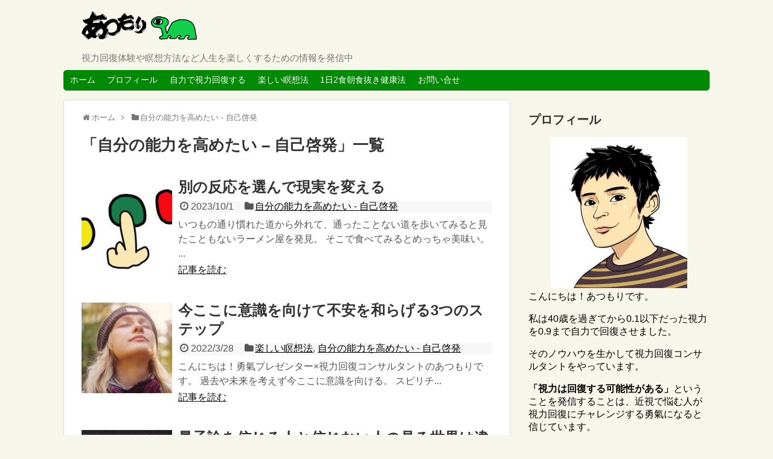

--- FILE ---
content_type: text/html; charset=UTF-8
request_url: https://atumori.biz/entry/category/%E8%87%AA%E5%88%86%E3%81%AE%E8%83%BD%E5%8A%9B%E3%82%92%E9%AB%98%E3%82%81%E3%81%9F%E3%81%84-%E8%87%AA%E5%B7%B1%E5%95%93%E7%99%BA/
body_size: 10921
content:
<!DOCTYPE html>
<html lang="ja">
<head>
<meta charset="UTF-8">
  <meta name="viewport" content="width=1280, maximum-scale=1, user-scalable=yes">
<link rel="alternate" type="application/rss+xml" title="ポジティブログ RSS Feed" href="https://atumori.biz/feed/" />
<link rel="pingback" href="https://atumori.biz/xmlrpc.php" />
<meta name="description" content="「自分の能力を高めたい &amp;#8211; 自己啓発」の記事一覧です。" />
<meta name="keywords" content="自分の能力を高めたい &#8211; 自己啓発" />
<!-- OGP -->
<meta property="og:type" content="website">
<meta property="og:description" content="「自分の能力を高めたい &amp;#8211; 自己啓発」の記事一覧です。">
<meta property="og:title" content="  自分の能力を高めたい &#8211; 自己啓発 | ポジティブログ">
<meta property="og:url" content="https://atumori.biz/entry/category/%e8%87%aa%e5%88%86%e3%81%ae%e8%83%bd%e5%8a%9b%e3%82%92%e9%ab%98%e3%82%81%e3%81%9f%e3%81%84-%e8%87%aa%e5%b7%b1%e5%95%93%e7%99%ba/">
<meta property="og:image" content="https://atumori.biz/wp-content/uploads/2017/12/あつもりタイトルヘッドのコピー-2.png">
<meta property="og:site_name" content="ポジティブログ">
<meta property="og:locale" content="ja_JP">
<!-- /OGP -->
<!-- Twitter Card -->
<meta name="twitter:card" content="summary">
<meta name="twitter:description" content="「自分の能力を高めたい &amp;#8211; 自己啓発」の記事一覧です。">
<meta name="twitter:title" content="  自分の能力を高めたい &#8211; 自己啓発 | ポジティブログ">
<meta name="twitter:url" content="https://atumori.biz/entry/category/%e8%87%aa%e5%88%86%e3%81%ae%e8%83%bd%e5%8a%9b%e3%82%92%e9%ab%98%e3%82%81%e3%81%9f%e3%81%84-%e8%87%aa%e5%b7%b1%e5%95%93%e7%99%ba/">
<meta name="twitter:image" content="https://atumori.biz/wp-content/uploads/2017/12/あつもりタイトルヘッドのコピー-2.png">
<meta name="twitter:domain" content="atumori.biz">
<!-- /Twitter Card -->


<!-- Google tag (gtag.js) -->
<script async src="https://www.googletagmanager.com/gtag/js?id=G-KFM173L61G"></script>
<script>
  window.dataLayer = window.dataLayer || [];
  function gtag(){dataLayer.push(arguments);}
  gtag('js', new Date());

  gtag('config', 'G-KFM173L61G');
</script><title>自分の能力を高めたい &#8211; 自己啓発  |  ポジティブログ</title>
<link rel='dns-prefetch' href='//s.w.org' />
<link rel="alternate" type="application/rss+xml" title="ポジティブログ &raquo; フィード" href="https://atumori.biz/feed/" />
<link rel="alternate" type="application/rss+xml" title="ポジティブログ &raquo; コメントフィード" href="https://atumori.biz/comments/feed/" />
<link rel="alternate" type="application/rss+xml" title="ポジティブログ &raquo; 自分の能力を高めたい - 自己啓発 カテゴリーのフィード" href="https://atumori.biz/entry/category/%e8%87%aa%e5%88%86%e3%81%ae%e8%83%bd%e5%8a%9b%e3%82%92%e9%ab%98%e3%82%81%e3%81%9f%e3%81%84-%e8%87%aa%e5%b7%b1%e5%95%93%e7%99%ba/feed/" />
		<script type="text/javascript">
			window._wpemojiSettings = {"baseUrl":"https:\/\/s.w.org\/images\/core\/emoji\/11\/72x72\/","ext":".png","svgUrl":"https:\/\/s.w.org\/images\/core\/emoji\/11\/svg\/","svgExt":".svg","source":{"concatemoji":"https:\/\/atumori.biz\/wp-includes\/js\/wp-emoji-release.min.js"}};
			!function(e,a,t){var n,r,o,i=a.createElement("canvas"),p=i.getContext&&i.getContext("2d");function s(e,t){var a=String.fromCharCode;p.clearRect(0,0,i.width,i.height),p.fillText(a.apply(this,e),0,0);e=i.toDataURL();return p.clearRect(0,0,i.width,i.height),p.fillText(a.apply(this,t),0,0),e===i.toDataURL()}function c(e){var t=a.createElement("script");t.src=e,t.defer=t.type="text/javascript",a.getElementsByTagName("head")[0].appendChild(t)}for(o=Array("flag","emoji"),t.supports={everything:!0,everythingExceptFlag:!0},r=0;r<o.length;r++)t.supports[o[r]]=function(e){if(!p||!p.fillText)return!1;switch(p.textBaseline="top",p.font="600 32px Arial",e){case"flag":return s([55356,56826,55356,56819],[55356,56826,8203,55356,56819])?!1:!s([55356,57332,56128,56423,56128,56418,56128,56421,56128,56430,56128,56423,56128,56447],[55356,57332,8203,56128,56423,8203,56128,56418,8203,56128,56421,8203,56128,56430,8203,56128,56423,8203,56128,56447]);case"emoji":return!s([55358,56760,9792,65039],[55358,56760,8203,9792,65039])}return!1}(o[r]),t.supports.everything=t.supports.everything&&t.supports[o[r]],"flag"!==o[r]&&(t.supports.everythingExceptFlag=t.supports.everythingExceptFlag&&t.supports[o[r]]);t.supports.everythingExceptFlag=t.supports.everythingExceptFlag&&!t.supports.flag,t.DOMReady=!1,t.readyCallback=function(){t.DOMReady=!0},t.supports.everything||(n=function(){t.readyCallback()},a.addEventListener?(a.addEventListener("DOMContentLoaded",n,!1),e.addEventListener("load",n,!1)):(e.attachEvent("onload",n),a.attachEvent("onreadystatechange",function(){"complete"===a.readyState&&t.readyCallback()})),(n=t.source||{}).concatemoji?c(n.concatemoji):n.wpemoji&&n.twemoji&&(c(n.twemoji),c(n.wpemoji)))}(window,document,window._wpemojiSettings);
		</script>
		<style type="text/css">
img.wp-smiley,
img.emoji {
	display: inline !important;
	border: none !important;
	box-shadow: none !important;
	height: 1em !important;
	width: 1em !important;
	margin: 0 .07em !important;
	vertical-align: -0.1em !important;
	background: none !important;
	padding: 0 !important;
}
</style>
<link rel='stylesheet' id='simplicity-style-css'  href='https://atumori.biz/wp-content/themes/simplicity2/style.css' type='text/css' media='all' />
<link rel='stylesheet' id='responsive-style-css'  href='https://atumori.biz/wp-content/themes/simplicity2/css/responsive-pc.css' type='text/css' media='all' />
<link rel='stylesheet' id='skin-style-css'  href='https://atumori.biz/wp-content/themes/simplicity2/skins/shinku-kinari/style.css' type='text/css' media='all' />
<link rel='stylesheet' id='font-awesome-style-css'  href='https://atumori.biz/wp-content/themes/simplicity2/webfonts/css/font-awesome.min.css' type='text/css' media='all' />
<link rel='stylesheet' id='icomoon-style-css'  href='https://atumori.biz/wp-content/themes/simplicity2/webfonts/icomoon/style.css' type='text/css' media='all' />
<link rel='stylesheet' id='extension-style-css'  href='https://atumori.biz/wp-content/themes/simplicity2/css/extension.css' type='text/css' media='all' />
<style id='extension-style-inline-css' type='text/css'>
#site-title a{color:#008902}#navi ul,#navi ul.sub-menu,#navi ul.children{background-color:#008902;border-color:#008902}#navi ul li a:hover{background-color:#d93}#mobile-menu a{background-color:#008902}#footer{background-color:#008902} .blog-card-thumbnail-right .blog-card-thumbnail{float:right}.blog-card-thumbnail-right .blog-card-content{margin-left:0;margin-right:110px}.blog-card-thumbnail-right img.blog-card-thumb-image{margin-left:10px;margin-right:0}#sidebar .blog-card-thumbnail-right .blog-card-content{margin-left:0;margin-right:90px}@media screen and (max-width:560px){.blog-card-thumbnail-right .blog-card-content{margin-right:90px}.blog-card-thumbnail-right .blog-card-title{margin-left:0}.blog-card-thumbnail-right img.blog-card-thumb-image{margin-left:5px;margin-right:0}}@media screen and (max-width:639px){.article br{display:block}}
</style>
<link rel='stylesheet' id='child-style-css'  href='https://atumori.biz/wp-content/themes/simplicity2-child/style.css' type='text/css' media='all' />
<link rel='stylesheet' id='print-style-css'  href='https://atumori.biz/wp-content/themes/simplicity2/css/print.css' type='text/css' media='print' />
<link rel='stylesheet' id='contact-form-7-css'  href='https://atumori.biz/wp-content/plugins/contact-form-7/includes/css/styles.css' type='text/css' media='all' />
<link rel='stylesheet' id='toc-screen-css'  href='https://atumori.biz/wp-content/plugins/table-of-contents-plus/screen.min.css' type='text/css' media='all' />
<link rel='stylesheet' id='yyi_rinker_stylesheet-css'  href='https://atumori.biz/wp-content/plugins/yyi-rinker/css/style.css?v=1.0.3' type='text/css' media='all' />
<script type='text/javascript' src='https://atumori.biz/wp-includes/js/jquery/jquery.js'></script>
<script type='text/javascript' src='https://atumori.biz/wp-includes/js/jquery/jquery-migrate.min.js'></script>
<script type='text/javascript' src='https://atumori.biz/wp-content/plugins/yyi-rinker/js/event-tracking.js?v=1.0.3'></script>
<link rel="next" href="https://atumori.biz/entry/category/%E8%87%AA%E5%88%86%E3%81%AE%E8%83%BD%E5%8A%9B%E3%82%92%E9%AB%98%E3%82%81%E3%81%9F%E3%81%84-%E8%87%AA%E5%B7%B1%E5%95%93%E7%99%BA/page/2/" />
		<style type="text/css">.recentcomments a{display:inline !important;padding:0 !important;margin:0 !important;}</style>
		</head>
  <body class="archive category category-3" itemscope itemtype="http://schema.org/WebPage">
    <div id="container">

      <!-- header -->
      <header itemscope itemtype="http://schema.org/WPHeader">
        <div id="header" class="clearfix">
          <div id="header-in">

                        <div id="h-top">
              <!-- モバイルメニュー表示用のボタン -->
<div id="mobile-menu">
  <a id="mobile-menu-toggle" href="#"><span class="fa fa-bars fa-2x"></span></a>
</div>

              <div class="alignleft top-title-catchphrase">
                <!-- サイトのタイトル -->
<p id="site-title" itemscope itemtype="http://schema.org/Organization">
  <a href="https://atumori.biz/"><img src="https://atumori.biz/wp-content/uploads/2017/12/あつもりタイトルヘッドのコピー-2.png" alt="ポジティブログ" class="site-title-img" /></a></p>
<!-- サイトの概要 -->
<p id="site-description">
  視力回復体験や瞑想方法など人生を楽しくするための情報を発信中</p>
              </div>

              <div class="alignright top-sns-follows">
                                <!-- SNSページ -->
<div class="sns-pages">
<ul class="snsp">
  </ul>
</div>
                              </div>

            </div><!-- /#h-top -->
          </div><!-- /#header-in -->
        </div><!-- /#header -->
      </header>

      <!-- Navigation -->
<nav itemscope itemtype="http://schema.org/SiteNavigationElement">
  <div id="navi">
      	<div id="navi-in">
      <div class="menu-%e3%81%93%e3%81%ae%e3%83%96%e3%83%ad%e3%82%b0%e3%81%ab%e3%81%a4%e3%81%84%e3%81%a6-container"><ul id="menu-%e3%81%93%e3%81%ae%e3%83%96%e3%83%ad%e3%82%b0%e3%81%ab%e3%81%a4%e3%81%84%e3%81%a6" class="menu"><li id="menu-item-267" class="menu-item menu-item-type-custom menu-item-object-custom menu-item-home menu-item-267"><a href="https://atumori.biz/">ホーム</a></li>
<li id="menu-item-1275" class="menu-item menu-item-type-post_type menu-item-object-page menu-item-1275"><a href="https://atumori.biz/about-blog">プロフィール</a></li>
<li id="menu-item-268" class="menu-item menu-item-type-taxonomy menu-item-object-category menu-item-268"><a href="https://atumori.biz/entry/category/%e8%a6%96%e5%8a%9b%e5%9b%9e%e5%be%a9/">自力で視力回復する</a></li>
<li id="menu-item-5666" class="menu-item menu-item-type-taxonomy menu-item-object-category menu-item-5666"><a href="https://atumori.biz/entry/category/%e6%a5%bd%e3%81%97%e3%81%84%e7%9e%91%e6%83%b3%e6%b3%95/">楽しい瞑想法</a></li>
<li id="menu-item-269" class="menu-item menu-item-type-taxonomy menu-item-object-category menu-item-269"><a href="https://atumori.biz/entry/category/1%e6%97%a52%e9%a3%9f%e6%9c%9d%e9%a3%9f%e6%8a%9c%e3%81%8d%e5%81%a5%e5%ba%b7%e6%b3%95/">1日2食朝食抜き健康法</a></li>
<li id="menu-item-1272" class="menu-item menu-item-type-post_type menu-item-object-page menu-item-1272"><a href="https://atumori.biz/contact">お問い合せ</a></li>
</ul></div>    </div><!-- /#navi-in -->
  </div><!-- /#navi -->
</nav>
<!-- /Navigation -->
      <!-- 本体部分 -->
      <div id="body">
        <div id="body-in" class="cf">

          
          <!-- main -->
          <main itemscope itemprop="mainContentOfPage">
            <div id="main" itemscope itemtype="http://schema.org/Blog">
<div id="breadcrumb" class="breadcrumb-category"><div itemtype="http://data-vocabulary.org/Breadcrumb" itemscope="" class="breadcrumb-home"><span class="fa fa-home fa-fw"></span><a href="https://atumori.biz" itemprop="url"><span itemprop="title">ホーム</span></a><span class="sp"><span class="fa fa-angle-right"></span></span></div><div itemtype="http://data-vocabulary.org/Breadcrumb" itemscope=""><span class="fa fa-folder fa-fw"></span><a href="https://atumori.biz/entry/category/%e8%87%aa%e5%88%86%e3%81%ae%e8%83%bd%e5%8a%9b%e3%82%92%e9%ab%98%e3%82%81%e3%81%9f%e3%81%84-%e8%87%aa%e5%b7%b1%e5%95%93%e7%99%ba/" itemprop="url"><span itemprop="title">自分の能力を高めたい - 自己啓発</span></a></div></div><!-- /#breadcrumb -->
  <h1 id="archive-title"><span class="archive-title-pb">「</span><span class="archive-title-text">自分の能力を高めたい &#8211; 自己啓発</span><span class="archive-title-pa">」</span><span class="archive-title-list-text">一覧</span></h1>






<div id="list">
<!-- 記事一覧 -->
<article id="post-5588" class="entry cf entry-card post-5588 post type-post status-publish format-standard has-post-thumbnail category-3">
  <figure class="entry-thumb">
                  <a href="https://atumori.biz/betunoramen" class="entry-image entry-image-link" title="別の反応を選んで現実を変える"><img width="150" height="150" src="https://atumori.biz/wp-content/uploads/2023/10/ssss-150x150.jpg" class="entry-thumnail wp-post-image" alt="" srcset="https://atumori.biz/wp-content/uploads/2023/10/ssss-150x150.jpg 150w, https://atumori.biz/wp-content/uploads/2023/10/ssss-300x300.jpg 300w, https://atumori.biz/wp-content/uploads/2023/10/ssss-100x100.jpg 100w, https://atumori.biz/wp-content/uploads/2023/10/ssss-320x320.jpg 320w, https://atumori.biz/wp-content/uploads/2023/10/ssss.jpg 600w" sizes="(max-width: 150px) 100vw, 150px" /></a>
            </figure><!-- /.entry-thumb -->

  <div class="entry-card-content">
  <header>
    <h2><a href="https://atumori.biz/betunoramen" class="entry-title entry-title-link" title="別の反応を選んで現実を変える">別の反応を選んで現実を変える</a></h2>
    <p class="post-meta">
            <span class="post-date"><span class="fa fa-clock-o fa-fw"></span><span class="published">2023/10/1</span></span>
      
      <span class="category"><span class="fa fa-folder fa-fw"></span><a href="https://atumori.biz/entry/category/%e8%87%aa%e5%88%86%e3%81%ae%e8%83%bd%e5%8a%9b%e3%82%92%e9%ab%98%e3%82%81%e3%81%9f%e3%81%84-%e8%87%aa%e5%b7%b1%e5%95%93%e7%99%ba/" rel="category tag">自分の能力を高めたい - 自己啓発</a></span>

      
      
    </p><!-- /.post-meta -->
      </header>
  <p class="entry-snippet">いつもの通り慣れた道から外れて、通ったことない道を歩いてみると見たこともないラーメン屋を発見。

そこで食べてみるとめっちゃ美味い。
...</p>

    <footer>
    <p class="entry-read"><a href="https://atumori.biz/betunoramen" class="entry-read-link">記事を読む</a></p>
  </footer>
  
</div><!-- /.entry-card-content -->
</article><article id="post-4972" class="entry cf entry-card post-4972 post type-post status-publish format-standard has-post-thumbnail category-34 category-3">
  <figure class="entry-thumb">
                  <a href="https://atumori.biz/imakoko" class="entry-image entry-image-link" title="今ここに意識を向けて不安を和らげる3つのステップ"><img width="150" height="150" src="https://atumori.biz/wp-content/uploads/2022/03/woman-gd2db6483a_1280-150x150.jpg" class="entry-thumnail wp-post-image" alt="" srcset="https://atumori.biz/wp-content/uploads/2022/03/woman-gd2db6483a_1280-150x150.jpg 150w, https://atumori.biz/wp-content/uploads/2022/03/woman-gd2db6483a_1280-100x100.jpg 100w" sizes="(max-width: 150px) 100vw, 150px" /></a>
            </figure><!-- /.entry-thumb -->

  <div class="entry-card-content">
  <header>
    <h2><a href="https://atumori.biz/imakoko" class="entry-title entry-title-link" title="今ここに意識を向けて不安を和らげる3つのステップ">今ここに意識を向けて不安を和らげる3つのステップ</a></h2>
    <p class="post-meta">
            <span class="post-date"><span class="fa fa-clock-o fa-fw"></span><span class="published">2022/3/28</span></span>
      
      <span class="category"><span class="fa fa-folder fa-fw"></span><a href="https://atumori.biz/entry/category/%e6%a5%bd%e3%81%97%e3%81%84%e7%9e%91%e6%83%b3%e6%b3%95/" rel="category tag">楽しい瞑想法</a><span class="category-separator">, </span><a href="https://atumori.biz/entry/category/%e8%87%aa%e5%88%86%e3%81%ae%e8%83%bd%e5%8a%9b%e3%82%92%e9%ab%98%e3%82%81%e3%81%9f%e3%81%84-%e8%87%aa%e5%b7%b1%e5%95%93%e7%99%ba/" rel="category tag">自分の能力を高めたい - 自己啓発</a></span>

      
      
    </p><!-- /.post-meta -->
      </header>
  <p class="entry-snippet">

こんにちは！勇氣プレゼンター×視力回復コンサルタントのあつもりです。

過去や未来を考えず今ここに意識を向ける。

スピリチ...</p>

    <footer>
    <p class="entry-read"><a href="https://atumori.biz/imakoko" class="entry-read-link">記事を読む</a></p>
  </footer>
  
</div><!-- /.entry-card-content -->
</article><article id="post-3298" class="entry cf entry-card post-3298 post type-post status-publish format-standard has-post-thumbnail category-3">
  <figure class="entry-thumb">
                  <a href="https://atumori.biz/ryousironnmouten" class="entry-image entry-image-link" title="量子論を信じる人と信じない人の見る世界は違う"><img width="150" height="150" src="https://atumori.biz/wp-content/uploads/2021/01/milky-way-4006343_1280-150x150.jpg" class="entry-thumnail wp-post-image" alt="" srcset="https://atumori.biz/wp-content/uploads/2021/01/milky-way-4006343_1280-150x150.jpg 150w, https://atumori.biz/wp-content/uploads/2021/01/milky-way-4006343_1280-100x100.jpg 100w" sizes="(max-width: 150px) 100vw, 150px" /></a>
            </figure><!-- /.entry-thumb -->

  <div class="entry-card-content">
  <header>
    <h2><a href="https://atumori.biz/ryousironnmouten" class="entry-title entry-title-link" title="量子論を信じる人と信じない人の見る世界は違う">量子論を信じる人と信じない人の見る世界は違う</a></h2>
    <p class="post-meta">
            <span class="post-date"><span class="fa fa-clock-o fa-fw"></span><span class="published">2021/1/9</span></span>
      
      <span class="category"><span class="fa fa-folder fa-fw"></span><a href="https://atumori.biz/entry/category/%e8%87%aa%e5%88%86%e3%81%ae%e8%83%bd%e5%8a%9b%e3%82%92%e9%ab%98%e3%82%81%e3%81%9f%e3%81%84-%e8%87%aa%e5%b7%b1%e5%95%93%e7%99%ba/" rel="category tag">自分の能力を高めたい - 自己啓発</a></span>

      
      
    </p><!-- /.post-meta -->
      </header>
  <p class="entry-snippet">

こんにちは！あつもりです。

「人それぞれ見えている世界が違う」

なぜなら、個人の意識が現実を作っているから。

不安...</p>

    <footer>
    <p class="entry-read"><a href="https://atumori.biz/ryousironnmouten" class="entry-read-link">記事を読む</a></p>
  </footer>
  
</div><!-- /.entry-card-content -->
</article><article id="post-2756" class="entry cf entry-card post-2756 post type-post status-publish format-standard has-post-thumbnail category-3">
  <figure class="entry-thumb">
                  <a href="https://atumori.biz/charenge" class="entry-image entry-image-link" title="チャレンジしたいけど行動できない人に向けたすぐにできる簡単な方法"><img width="150" height="150" src="https://atumori.biz/wp-content/uploads/2020/07/weights-652486_1280-150x150.jpg" class="entry-thumnail wp-post-image" alt="" srcset="https://atumori.biz/wp-content/uploads/2020/07/weights-652486_1280-150x150.jpg 150w, https://atumori.biz/wp-content/uploads/2020/07/weights-652486_1280-100x100.jpg 100w" sizes="(max-width: 150px) 100vw, 150px" /></a>
            </figure><!-- /.entry-thumb -->

  <div class="entry-card-content">
  <header>
    <h2><a href="https://atumori.biz/charenge" class="entry-title entry-title-link" title="チャレンジしたいけど行動できない人に向けたすぐにできる簡単な方法">チャレンジしたいけど行動できない人に向けたすぐにできる簡単な方法</a></h2>
    <p class="post-meta">
            <span class="post-date"><span class="fa fa-clock-o fa-fw"></span><span class="published">2020/7/7</span></span>
      
      <span class="category"><span class="fa fa-folder fa-fw"></span><a href="https://atumori.biz/entry/category/%e8%87%aa%e5%88%86%e3%81%ae%e8%83%bd%e5%8a%9b%e3%82%92%e9%ab%98%e3%82%81%e3%81%9f%e3%81%84-%e8%87%aa%e5%b7%b1%e5%95%93%e7%99%ba/" rel="category tag">自分の能力を高めたい - 自己啓発</a></span>

      
      
    </p><!-- /.post-meta -->
      </header>
  <p class="entry-snippet">

いつもお読みいただきありがとうございます！
健康コンサルタント×YouTube講演家のあつもり(→プロフィール)です。

チャ...</p>

    <footer>
    <p class="entry-read"><a href="https://atumori.biz/charenge" class="entry-read-link">記事を読む</a></p>
  </footer>
  
</div><!-- /.entry-card-content -->
</article><article id="post-2610" class="entry cf entry-card post-2610 post type-post status-publish format-standard has-post-thumbnail category-3">
  <figure class="entry-thumb">
                  <a href="https://atumori.biz/meisou-kotu" class="entry-image entry-image-link" title="瞑想で雑念に惑わられず無心になるための3つの方法"><img width="150" height="150" src="https://atumori.biz/wp-content/uploads/2020/03/meditation-1287207_1280-150x150.jpg" class="entry-thumnail wp-post-image" alt="" srcset="https://atumori.biz/wp-content/uploads/2020/03/meditation-1287207_1280-150x150.jpg 150w, https://atumori.biz/wp-content/uploads/2020/03/meditation-1287207_1280-100x100.jpg 100w" sizes="(max-width: 150px) 100vw, 150px" /></a>
            </figure><!-- /.entry-thumb -->

  <div class="entry-card-content">
  <header>
    <h2><a href="https://atumori.biz/meisou-kotu" class="entry-title entry-title-link" title="瞑想で雑念に惑わられず無心になるための3つの方法">瞑想で雑念に惑わられず無心になるための3つの方法</a></h2>
    <p class="post-meta">
            <span class="post-date"><span class="fa fa-clock-o fa-fw"></span><span class="published">2020/3/7</span></span>
      
      <span class="category"><span class="fa fa-folder fa-fw"></span><a href="https://atumori.biz/entry/category/%e8%87%aa%e5%88%86%e3%81%ae%e8%83%bd%e5%8a%9b%e3%82%92%e9%ab%98%e3%82%81%e3%81%9f%e3%81%84-%e8%87%aa%e5%b7%b1%e5%95%93%e7%99%ba/" rel="category tag">自分の能力を高めたい - 自己啓発</a></span>

      
      
    </p><!-- /.post-meta -->
      </header>
  <p class="entry-snippet">瞑想を始めたけれど、どうやっても無心になれない。雑念ばかりが浮かんできて疲れてしまう。自分には瞑想はできないんじゃないか。そんな悩みをもっているかたが多いです。そこで僕の経験を活かして、瞑想で雑念に捉われずに無心になるための3つの方法をお伝えしていきます。</p>

    <footer>
    <p class="entry-read"><a href="https://atumori.biz/meisou-kotu" class="entry-read-link">記事を読む</a></p>
  </footer>
  
</div><!-- /.entry-card-content -->
</article><article id="post-2582" class="entry cf entry-card post-2582 post type-post status-publish format-standard has-post-thumbnail category-3">
  <figure class="entry-thumb">
                  <a href="https://atumori.biz/man-with-a-misson" class="entry-image entry-image-link" title="MAN WITH A MISSION THE MOVIE TRACE the HISTORYの感想 (なぜマンウィズは成功できたのか？)"><img width="150" height="150" src="https://atumori.biz/wp-content/uploads/2020/02/wolf-547203_1280-150x150.jpg" class="entry-thumnail wp-post-image" alt="" srcset="https://atumori.biz/wp-content/uploads/2020/02/wolf-547203_1280-150x150.jpg 150w, https://atumori.biz/wp-content/uploads/2020/02/wolf-547203_1280-100x100.jpg 100w" sizes="(max-width: 150px) 100vw, 150px" /></a>
            </figure><!-- /.entry-thumb -->

  <div class="entry-card-content">
  <header>
    <h2><a href="https://atumori.biz/man-with-a-misson" class="entry-title entry-title-link" title="MAN WITH A MISSION THE MOVIE TRACE the HISTORYの感想 (なぜマンウィズは成功できたのか？)">MAN WITH A MISSION THE MOVIE TRACE the HISTORYの感想 (なぜマンウィズは成功できたのか？)</a></h2>
    <p class="post-meta">
            <span class="post-date"><span class="fa fa-clock-o fa-fw"></span><span class="published">2020/2/20</span></span>
      
      <span class="category"><span class="fa fa-folder fa-fw"></span><a href="https://atumori.biz/entry/category/%e8%87%aa%e5%88%86%e3%81%ae%e8%83%bd%e5%8a%9b%e3%82%92%e9%ab%98%e3%82%81%e3%81%9f%e3%81%84-%e8%87%aa%e5%b7%b1%e5%95%93%e7%99%ba/" rel="category tag">自分の能力を高めたい - 自己啓発</a></span>

      
      
    </p><!-- /.post-meta -->
      </header>
  <p class="entry-snippet">この映画を見て、目標や夢は、子供のようにワクワクした氣持ちを持ち続けていれば、きっと叶うんだな、と思いました。そして人と人とのつながりや、人の心の温かさを大切にすれば、ワクワクや幸せは広がっていく。</p>

    <footer>
    <p class="entry-read"><a href="https://atumori.biz/man-with-a-misson" class="entry-read-link">記事を読む</a></p>
  </footer>
  
</div><!-- /.entry-card-content -->
</article><article id="post-2522" class="entry cf entry-card post-2522 post type-post status-publish format-standard has-post-thumbnail category-3">
  <figure class="entry-thumb">
                  <a href="https://atumori.biz/hatunetu" class="entry-image entry-image-link" title="風邪やインフルエンザの時の発熱は体に悪くない。発熱は体をデトックスできる最高の薬"><img width="150" height="150" src="https://atumori.biz/wp-content/uploads/2019/12/disease-4392127_1280-150x150.jpg" class="entry-thumnail wp-post-image" alt="" srcset="https://atumori.biz/wp-content/uploads/2019/12/disease-4392127_1280-150x150.jpg 150w, https://atumori.biz/wp-content/uploads/2019/12/disease-4392127_1280-100x100.jpg 100w" sizes="(max-width: 150px) 100vw, 150px" /></a>
            </figure><!-- /.entry-thumb -->

  <div class="entry-card-content">
  <header>
    <h2><a href="https://atumori.biz/hatunetu" class="entry-title entry-title-link" title="風邪やインフルエンザの時の発熱は体に悪くない。発熱は体をデトックスできる最高の薬">風邪やインフルエンザの時の発熱は体に悪くない。発熱は体をデトックスできる最高の薬</a></h2>
    <p class="post-meta">
            <span class="post-date"><span class="fa fa-clock-o fa-fw"></span><span class="published">2019/12/26</span></span>
      
      <span class="category"><span class="fa fa-folder fa-fw"></span><a href="https://atumori.biz/entry/category/%e8%87%aa%e5%88%86%e3%81%ae%e8%83%bd%e5%8a%9b%e3%82%92%e9%ab%98%e3%82%81%e3%81%9f%e3%81%84-%e8%87%aa%e5%b7%b1%e5%95%93%e7%99%ba/" rel="category tag">自分の能力を高めたい - 自己啓発</a></span>

      
      
    </p><!-- /.post-meta -->
      </header>
  <p class="entry-snippet">

いつもありがとうございます！

健康コンサルタント×ブロガーのあつもり(→プロフィール)です。

風邪やインフルエンザにかか...</p>

    <footer>
    <p class="entry-read"><a href="https://atumori.biz/hatunetu" class="entry-read-link">記事を読む</a></p>
  </footer>
  
</div><!-- /.entry-card-content -->
</article><article id="post-2487" class="entry cf entry-card post-2487 post type-post status-publish format-standard has-post-thumbnail category-3">
  <figure class="entry-thumb">
                  <a href="https://atumori.biz/fuhei-fuman" class="entry-image entry-image-link" title="知らないと損する驚愕の事実！不平不満や他人の悪口は自分自身を傷つけている"><img width="150" height="150" src="https://atumori.biz/wp-content/uploads/2019/11/person-252881_1280-150x150.jpg" class="entry-thumnail wp-post-image" alt="" srcset="https://atumori.biz/wp-content/uploads/2019/11/person-252881_1280-150x150.jpg 150w, https://atumori.biz/wp-content/uploads/2019/11/person-252881_1280-100x100.jpg 100w" sizes="(max-width: 150px) 100vw, 150px" /></a>
            </figure><!-- /.entry-thumb -->

  <div class="entry-card-content">
  <header>
    <h2><a href="https://atumori.biz/fuhei-fuman" class="entry-title entry-title-link" title="知らないと損する驚愕の事実！不平不満や他人の悪口は自分自身を傷つけている">知らないと損する驚愕の事実！不平不満や他人の悪口は自分自身を傷つけている</a></h2>
    <p class="post-meta">
            <span class="post-date"><span class="fa fa-clock-o fa-fw"></span><span class="published">2019/11/25</span></span>
      
      <span class="category"><span class="fa fa-folder fa-fw"></span><a href="https://atumori.biz/entry/category/%e8%87%aa%e5%88%86%e3%81%ae%e8%83%bd%e5%8a%9b%e3%82%92%e9%ab%98%e3%82%81%e3%81%9f%e3%81%84-%e8%87%aa%e5%b7%b1%e5%95%93%e7%99%ba/" rel="category tag">自分の能力を高めたい - 自己啓発</a></span>

      
      
    </p><!-- /.post-meta -->
      </header>
  <p class="entry-snippet">生きていると楽しこともあるし、嫌なこともあります。世の中上手くいかないと思う事もあるでしょう。嫌なことが続けば愚痴の一つでも言いたくなります。ただその愚痴が習慣になってしまい、たいして嫌なことでもないのに言ってしまう。そういう人は気を付けたほうがよいです。なぜなら不平不満や他人の悪口は自分自身を傷づけていることになるからです。</p>

    <footer>
    <p class="entry-read"><a href="https://atumori.biz/fuhei-fuman" class="entry-read-link">記事を読む</a></p>
  </footer>
  
</div><!-- /.entry-card-content -->
</article><article id="post-2468" class="entry cf entry-card post-2468 post type-post status-publish format-standard has-post-thumbnail category-3">
  <figure class="entry-thumb">
                  <a href="https://atumori.biz/inu-kau" class="entry-image entry-image-link" title="犬嫌いの家族から反対された時に犬を飼うための3つのステップ"><img width="150" height="150" src="https://atumori.biz/wp-content/uploads/2019/10/adorable-3344414_960_720-150x150.jpg" class="entry-thumnail wp-post-image" alt="" srcset="https://atumori.biz/wp-content/uploads/2019/10/adorable-3344414_960_720-150x150.jpg 150w, https://atumori.biz/wp-content/uploads/2019/10/adorable-3344414_960_720-100x100.jpg 100w" sizes="(max-width: 150px) 100vw, 150px" /></a>
            </figure><!-- /.entry-thumb -->

  <div class="entry-card-content">
  <header>
    <h2><a href="https://atumori.biz/inu-kau" class="entry-title entry-title-link" title="犬嫌いの家族から反対された時に犬を飼うための3つのステップ">犬嫌いの家族から反対された時に犬を飼うための3つのステップ</a></h2>
    <p class="post-meta">
            <span class="post-date"><span class="fa fa-clock-o fa-fw"></span><span class="published">2019/10/18</span></span>
      
      <span class="category"><span class="fa fa-folder fa-fw"></span><a href="https://atumori.biz/entry/category/%e8%87%aa%e5%88%86%e3%81%ae%e8%83%bd%e5%8a%9b%e3%82%92%e9%ab%98%e3%82%81%e3%81%9f%e3%81%84-%e8%87%aa%e5%b7%b1%e5%95%93%e7%99%ba/" rel="category tag">自分の能力を高めたい - 自己啓発</a></span>

      
      
    </p><!-- /.post-meta -->
      </header>
  <p class="entry-snippet">

いつもありがとうございます！健康コンサルタント×ブロガーのあつもり(→プロフィール)です。

犬を飼いたいと思ったけれど、犬が嫌...</p>

    <footer>
    <p class="entry-read"><a href="https://atumori.biz/inu-kau" class="entry-read-link">記事を読む</a></p>
  </footer>
  
</div><!-- /.entry-card-content -->
</article><article id="post-2454" class="entry cf entry-card post-2454 post type-post status-publish format-standard has-post-thumbnail category-3">
  <figure class="entry-thumb">
                  <a href="https://atumori.biz/genki-kotoba" class="entry-image entry-image-link" title="心が前向きになって元気が出る言葉【TwitterとYoutubeで発信してます】"><img width="150" height="150" src="https://atumori.biz/wp-content/uploads/2019/10/twitter-150x150.jpg" class="entry-thumnail wp-post-image" alt="" srcset="https://atumori.biz/wp-content/uploads/2019/10/twitter-150x150.jpg 150w, https://atumori.biz/wp-content/uploads/2019/10/twitter-100x100.jpg 100w" sizes="(max-width: 150px) 100vw, 150px" /></a>
            </figure><!-- /.entry-thumb -->

  <div class="entry-card-content">
  <header>
    <h2><a href="https://atumori.biz/genki-kotoba" class="entry-title entry-title-link" title="心が前向きになって元気が出る言葉【TwitterとYoutubeで発信してます】">心が前向きになって元気が出る言葉【TwitterとYoutubeで発信してます】</a></h2>
    <p class="post-meta">
            <span class="post-date"><span class="fa fa-clock-o fa-fw"></span><span class="published">2019/10/9</span></span>
      
      <span class="category"><span class="fa fa-folder fa-fw"></span><a href="https://atumori.biz/entry/category/%e8%87%aa%e5%88%86%e3%81%ae%e8%83%bd%e5%8a%9b%e3%82%92%e9%ab%98%e3%82%81%e3%81%9f%e3%81%84-%e8%87%aa%e5%b7%b1%e5%95%93%e7%99%ba/" rel="category tag">自分の能力を高めたい - 自己啓発</a></span>

      
      
    </p><!-- /.post-meta -->
      </header>
  <p class="entry-snippet">こんにちは！健康コンサルタント×ブロガーのあつもり(→プロフィール)です。

人は感情の生き物です。元氣な時もあれば、そうでないときもあ...</p>

    <footer>
    <p class="entry-read"><a href="https://atumori.biz/genki-kotoba" class="entry-read-link">記事を読む</a></p>
  </footer>
  
</div><!-- /.entry-card-content -->
</article>  <div class="clear"></div>
</div><!-- /#list -->

  <!-- 文章下広告 -->
                  

<ul class="pagination" role="menubar" aria-label="Pagination"><li class="first"><a href="https://atumori.biz/entry/category/%E8%87%AA%E5%88%86%E3%81%AE%E8%83%BD%E5%8A%9B%E3%82%92%E9%AB%98%E3%82%81%E3%81%9F%E3%81%84-%E8%87%AA%E5%B7%B1%E5%95%93%E7%99%BA/"><span>First</span></a></li><li class="previous"><a href="https://atumori.biz/entry/category/%E8%87%AA%E5%88%86%E3%81%AE%E8%83%BD%E5%8A%9B%E3%82%92%E9%AB%98%E3%82%81%E3%81%9F%E3%81%84-%E8%87%AA%E5%B7%B1%E5%95%93%E7%99%BA/"><span>Previous</span></a></li><li class="current"><a>1</a></li><li><a href="https://atumori.biz/entry/category/%E8%87%AA%E5%88%86%E3%81%AE%E8%83%BD%E5%8A%9B%E3%82%92%E9%AB%98%E3%82%81%E3%81%9F%E3%81%84-%E8%87%AA%E5%B7%B1%E5%95%93%E7%99%BA/page/2/" class="inactive" >2</a></li><li><a href="https://atumori.biz/entry/category/%E8%87%AA%E5%88%86%E3%81%AE%E8%83%BD%E5%8A%9B%E3%82%92%E9%AB%98%E3%82%81%E3%81%9F%E3%81%84-%E8%87%AA%E5%B7%B1%E5%95%93%E7%99%BA/page/3/" class="inactive" >3</a></li><li><a href="https://atumori.biz/entry/category/%E8%87%AA%E5%88%86%E3%81%AE%E8%83%BD%E5%8A%9B%E3%82%92%E9%AB%98%E3%82%81%E3%81%9F%E3%81%84-%E8%87%AA%E5%B7%B1%E5%95%93%E7%99%BA/page/4/" class="inactive" >4</a></li><li class="next"><a href="https://atumori.biz/entry/category/%E8%87%AA%E5%88%86%E3%81%AE%E8%83%BD%E5%8A%9B%E3%82%92%E9%AB%98%E3%82%81%E3%81%9F%E3%81%84-%E8%87%AA%E5%B7%B1%E5%95%93%E7%99%BA/page/2/"><span>Next</span></a></li><li class="last"><a href="https://atumori.biz/entry/category/%E8%87%AA%E5%88%86%E3%81%AE%E8%83%BD%E5%8A%9B%E3%82%92%E9%AB%98%E3%82%81%E3%81%9F%E3%81%84-%E8%87%AA%E5%B7%B1%E5%95%93%E7%99%BA/page/4/"><span>Last</span></a></li></ul>
            </div><!-- /#main -->
          </main>
        <!-- sidebar -->
<div id="sidebar" role="complementary">
    
  <div id="sidebar-widget">
  <!-- ウイジェット -->
  <aside id="text-2" class="widget widget_text"><h3 class="widget_title sidebar_widget_title">プロフィール</h3>			<div class="textwidget"><p><center></center><center><img class="alignnone wp-image-5640 size-full" src="https://atumori.biz/wp-content/uploads/2024/03/cellica.jpg" alt="" width="226" height="250" /></center>こんにちは！あつもりです。</p>
<p>私は40歳を過ぎてから0.1以下だった視力を0.9まで自力で回復させました。</p>
<p>そのノウハウを生かして視力回復コンサルタントをやっています。</p>
<p><strong>「視力は回復する可能性がある」</strong>ということを発信することは、近視で悩む人が視力回復にチャレンジする勇氣になると信じています。</p>
<p>生きていると不運なことが起きたり、どうしようもなく不安になったり、自分や他人を恨んだり。幸せで平穏にならないときがあります。</p>
<p>そんなときに、不安が軽くなったり、不運なことを前向きに捉えることができたり、自分や他人の存在に感謝できたりしたらどんなにラクでしょう。</p>
<p>言葉にはその力があります。<br />
<strong>私の発信する言葉がきっかけで、心が軽くなり人生を楽しく生きるための力が生まれたら嬉しいです。</strong></p>
<p>無理なく取り組める「潜在意識を使った視力回復メソッド」をリリースしました。</p>
<p><a href="/about-blog/" target="_blank" rel="noopener">詳細なプロフィールはこちら</a></p>
</div>
		</aside><aside id="text-4" class="widget widget_text"><h3 class="widget_title sidebar_widget_title">つぶやいてます</h3>			<div class="textwidget"><p>ツイッターで勇氣が出る言葉や、視力回復、健康に役立つ情報をつぶやいてます。</p>
<p><a class="twitter-follow-button" href="https://twitter.com/atumori_eye?ref_src=twsrc%5Etfw" data-size="large" data-show-screen-name="false" data-lang="ja" data-show-count="false">Follow @atumori_eye</a><script async src="https://platform.twitter.com/widgets.js" charset="utf-8"></script></p>
</div>
		</aside><aside id="text-6" class="widget widget_text"><h3 class="widget_title sidebar_widget_title">メルマガ配信してます</h3>			<div class="textwidget"><p><a href="https://atumori.biz/mailmagagine"><img class="alignnone size-full wp-image-3932" src="https://atumori.biz/wp-content/uploads/2021/06/メルマガ.jpg" alt="" width="300" height="200" /></a></p>
<p><a href="https://atumori.biz/mailmagagine">読むと心が前向きになるメルマガを配信中</a></p>
</div>
		</aside><aside id="search-2" class="widget widget_search"><form method="get" id="searchform" action="https://atumori.biz/">
	<input type="text" placeholder="ブログ内を検索" name="s" id="s">
	<input type="submit" id="searchsubmit" value="">
</form></aside>		<aside id="recent-posts-2" class="widget widget_recent_entries">		<h3 class="widget_title sidebar_widget_title">最近の投稿</h3>		<ul>
											<li>
					<a href="https://atumori.biz/infruenza">インフルエンザはチャンス</a>
									</li>
											<li>
					<a href="https://atumori.biz/iyanayatugaiiyatu">嫌な奴がいい奴に変わる</a>
									</li>
											<li>
					<a href="https://atumori.biz/mosimoki">もし自分が木だったら</a>
									</li>
											<li>
					<a href="https://atumori.biz/zibunwotanosimaseru">自分のムードによって起こる出来事が違ってくる</a>
									</li>
											<li>
					<a href="https://atumori.biz/tanosiimiti">楽しんでやれば道は開ける</a>
									</li>
					</ul>
		</aside><aside id="recent-comments-2" class="widget widget_recent_comments"><h3 class="widget_title sidebar_widget_title">最近のコメント</h3><ul id="recentcomments"><li class="recentcomments"><a href="https://atumori.biz/eyesight-method/#comment-1264">できるだけメガネをかけないで自分の目で見ることを意識する</a> に <span class="comment-author-link">さとぅ</span> より</li><li class="recentcomments"><a href="https://atumori.biz/eyesight-method/#comment-1258">できるだけメガネをかけないで自分の目で見ることを意識する</a> に <span class="comment-author-link">atumori</span> より</li><li class="recentcomments"><a href="https://atumori.biz/eyesight-method/#comment-1254">できるだけメガネをかけないで自分の目で見ることを意識する</a> に <span class="comment-author-link">さとぅ</span> より</li><li class="recentcomments"><a href="https://atumori.biz/eyesight-method/#comment-1238">できるだけメガネをかけないで自分の目で見ることを意識する</a> に <span class="comment-author-link">atumori</span> より</li><li class="recentcomments"><a href="https://atumori.biz/eyesight-method/#comment-1235">できるだけメガネをかけないで自分の目で見ることを意識する</a> に <span class="comment-author-link">しりょくかいふくしたい受験生</span> より</li></ul></aside><aside id="archives-2" class="widget widget_archive"><h3 class="widget_title sidebar_widget_title">アーカイブ</h3>		<ul>
			<li><a href='https://atumori.biz/entry/2025/11/'>2025年11月</a></li>
	<li><a href='https://atumori.biz/entry/2025/09/'>2025年9月</a></li>
	<li><a href='https://atumori.biz/entry/2025/08/'>2025年8月</a></li>
	<li><a href='https://atumori.biz/entry/2025/06/'>2025年6月</a></li>
	<li><a href='https://atumori.biz/entry/2025/02/'>2025年2月</a></li>
	<li><a href='https://atumori.biz/entry/2024/11/'>2024年11月</a></li>
	<li><a href='https://atumori.biz/entry/2024/10/'>2024年10月</a></li>
	<li><a href='https://atumori.biz/entry/2024/08/'>2024年8月</a></li>
	<li><a href='https://atumori.biz/entry/2024/05/'>2024年5月</a></li>
	<li><a href='https://atumori.biz/entry/2024/03/'>2024年3月</a></li>
	<li><a href='https://atumori.biz/entry/2024/01/'>2024年1月</a></li>
	<li><a href='https://atumori.biz/entry/2023/12/'>2023年12月</a></li>
	<li><a href='https://atumori.biz/entry/2023/10/'>2023年10月</a></li>
	<li><a href='https://atumori.biz/entry/2023/09/'>2023年9月</a></li>
	<li><a href='https://atumori.biz/entry/2023/08/'>2023年8月</a></li>
	<li><a href='https://atumori.biz/entry/2023/07/'>2023年7月</a></li>
	<li><a href='https://atumori.biz/entry/2023/06/'>2023年6月</a></li>
	<li><a href='https://atumori.biz/entry/2023/05/'>2023年5月</a></li>
	<li><a href='https://atumori.biz/entry/2023/04/'>2023年4月</a></li>
	<li><a href='https://atumori.biz/entry/2023/03/'>2023年3月</a></li>
	<li><a href='https://atumori.biz/entry/2023/02/'>2023年2月</a></li>
	<li><a href='https://atumori.biz/entry/2023/01/'>2023年1月</a></li>
	<li><a href='https://atumori.biz/entry/2022/12/'>2022年12月</a></li>
	<li><a href='https://atumori.biz/entry/2022/11/'>2022年11月</a></li>
	<li><a href='https://atumori.biz/entry/2022/10/'>2022年10月</a></li>
	<li><a href='https://atumori.biz/entry/2022/09/'>2022年9月</a></li>
	<li><a href='https://atumori.biz/entry/2022/08/'>2022年8月</a></li>
	<li><a href='https://atumori.biz/entry/2022/07/'>2022年7月</a></li>
	<li><a href='https://atumori.biz/entry/2022/06/'>2022年6月</a></li>
	<li><a href='https://atumori.biz/entry/2022/05/'>2022年5月</a></li>
	<li><a href='https://atumori.biz/entry/2022/04/'>2022年4月</a></li>
	<li><a href='https://atumori.biz/entry/2022/03/'>2022年3月</a></li>
	<li><a href='https://atumori.biz/entry/2022/02/'>2022年2月</a></li>
	<li><a href='https://atumori.biz/entry/2022/01/'>2022年1月</a></li>
	<li><a href='https://atumori.biz/entry/2021/12/'>2021年12月</a></li>
	<li><a href='https://atumori.biz/entry/2021/11/'>2021年11月</a></li>
	<li><a href='https://atumori.biz/entry/2021/10/'>2021年10月</a></li>
	<li><a href='https://atumori.biz/entry/2021/09/'>2021年9月</a></li>
	<li><a href='https://atumori.biz/entry/2021/08/'>2021年8月</a></li>
	<li><a href='https://atumori.biz/entry/2021/07/'>2021年7月</a></li>
	<li><a href='https://atumori.biz/entry/2021/06/'>2021年6月</a></li>
	<li><a href='https://atumori.biz/entry/2021/05/'>2021年5月</a></li>
	<li><a href='https://atumori.biz/entry/2021/04/'>2021年4月</a></li>
	<li><a href='https://atumori.biz/entry/2021/03/'>2021年3月</a></li>
	<li><a href='https://atumori.biz/entry/2021/02/'>2021年2月</a></li>
	<li><a href='https://atumori.biz/entry/2021/01/'>2021年1月</a></li>
	<li><a href='https://atumori.biz/entry/2020/12/'>2020年12月</a></li>
	<li><a href='https://atumori.biz/entry/2020/11/'>2020年11月</a></li>
	<li><a href='https://atumori.biz/entry/2020/10/'>2020年10月</a></li>
	<li><a href='https://atumori.biz/entry/2020/09/'>2020年9月</a></li>
	<li><a href='https://atumori.biz/entry/2020/08/'>2020年8月</a></li>
	<li><a href='https://atumori.biz/entry/2020/07/'>2020年7月</a></li>
	<li><a href='https://atumori.biz/entry/2020/06/'>2020年6月</a></li>
	<li><a href='https://atumori.biz/entry/2020/05/'>2020年5月</a></li>
	<li><a href='https://atumori.biz/entry/2020/04/'>2020年4月</a></li>
	<li><a href='https://atumori.biz/entry/2020/03/'>2020年3月</a></li>
	<li><a href='https://atumori.biz/entry/2020/02/'>2020年2月</a></li>
	<li><a href='https://atumori.biz/entry/2020/01/'>2020年1月</a></li>
	<li><a href='https://atumori.biz/entry/2019/12/'>2019年12月</a></li>
	<li><a href='https://atumori.biz/entry/2019/11/'>2019年11月</a></li>
	<li><a href='https://atumori.biz/entry/2019/10/'>2019年10月</a></li>
	<li><a href='https://atumori.biz/entry/2019/09/'>2019年9月</a></li>
	<li><a href='https://atumori.biz/entry/2019/08/'>2019年8月</a></li>
	<li><a href='https://atumori.biz/entry/2019/07/'>2019年7月</a></li>
	<li><a href='https://atumori.biz/entry/2019/05/'>2019年5月</a></li>
	<li><a href='https://atumori.biz/entry/2019/04/'>2019年4月</a></li>
	<li><a href='https://atumori.biz/entry/2019/01/'>2019年1月</a></li>
	<li><a href='https://atumori.biz/entry/2018/12/'>2018年12月</a></li>
	<li><a href='https://atumori.biz/entry/2018/11/'>2018年11月</a></li>
	<li><a href='https://atumori.biz/entry/2018/07/'>2018年7月</a></li>
	<li><a href='https://atumori.biz/entry/2018/06/'>2018年6月</a></li>
	<li><a href='https://atumori.biz/entry/2018/02/'>2018年2月</a></li>
	<li><a href='https://atumori.biz/entry/2018/01/'>2018年1月</a></li>
	<li><a href='https://atumori.biz/entry/2017/12/'>2017年12月</a></li>
	<li><a href='https://atumori.biz/entry/2017/10/'>2017年10月</a></li>
	<li><a href='https://atumori.biz/entry/2017/09/'>2017年9月</a></li>
	<li><a href='https://atumori.biz/entry/2017/05/'>2017年5月</a></li>
	<li><a href='https://atumori.biz/entry/2017/04/'>2017年4月</a></li>
	<li><a href='https://atumori.biz/entry/2017/02/'>2017年2月</a></li>
	<li><a href='https://atumori.biz/entry/2017/01/'>2017年1月</a></li>
	<li><a href='https://atumori.biz/entry/2016/12/'>2016年12月</a></li>
	<li><a href='https://atumori.biz/entry/2016/11/'>2016年11月</a></li>
	<li><a href='https://atumori.biz/entry/2016/10/'>2016年10月</a></li>
	<li><a href='https://atumori.biz/entry/2016/09/'>2016年9月</a></li>
	<li><a href='https://atumori.biz/entry/2016/08/'>2016年8月</a></li>
		</ul>
		</aside><aside id="categories-2" class="widget widget_categories"><h3 class="widget_title sidebar_widget_title">カテゴリー</h3>		<ul>
	<li class="cat-item cat-item-10"><a href="https://atumori.biz/entry/category/1%e6%97%a52%e9%a3%9f%e6%9c%9d%e9%a3%9f%e6%8a%9c%e3%81%8d%e5%81%a5%e5%ba%b7%e6%b3%95/" >1日2食朝食抜き健康法</a>
</li>
	<li class="cat-item cat-item-33"><a href="https://atumori.biz/entry/category/%e4%ba%ba%e7%94%9f%e3%82%92%e6%a5%bd%e3%81%97%e3%81%8f%e3%81%99%e3%82%8b%e6%8a%80/" >人生を楽しくする技</a>
</li>
	<li class="cat-item cat-item-32"><a href="https://atumori.biz/entry/category/%e4%ba%ba%e7%94%9f%e3%82%92%e6%a5%bd%e3%81%97%e3%81%8f%e3%81%99%e3%82%8b%e8%80%83%e3%81%88%e6%96%b9/" >人生を楽しくする考え方</a>
</li>
	<li class="cat-item cat-item-35"><a href="https://atumori.biz/entry/category/%e4%ba%ba%e9%96%93%e9%96%a2%e4%bf%82%e3%82%92%e6%a5%bd%e3%81%97%e3%81%8f%e3%81%99%e3%82%8b%e8%80%83%e3%81%88%e6%96%b9/" >人間関係を楽しくする考え方</a>
</li>
	<li class="cat-item cat-item-9"><a href="https://atumori.biz/entry/category/%e5%81%a5%e5%ba%b7%e3%81%a7%e3%81%84%e3%81%9f%e3%81%84/" >健康のために試したこと</a>
</li>
	<li class="cat-item cat-item-31"><a href="https://atumori.biz/entry/category/%e5%8b%87%e6%b0%a3%e3%81%8c%e5%87%ba%e3%82%8b%e8%a8%80%e8%91%89/" title="失敗したらどうしよう。自分には無理。人にバカにされる。そんな不安で一歩踏み出せない。そんな時にほんの少しの勇氣を出してほしい。ちょっとの勇氣があればだれでも思った通りの人生を歩いて行けるのだから。「自分を信じられないなら、自分の人生を信じようぜ」">勇氣が出る言葉</a>
</li>
	<li class="cat-item cat-item-36"><a href="https://atumori.biz/entry/category/%e6%9c%9b%e3%82%93%e3%81%a0%e7%8f%be%e5%ae%9f%e3%82%92%e4%bd%9c%e3%82%8b%e6%96%b9%e6%b3%95/" title="現実は自分で作っている。そのことに氣づくとシンクロやラッキーがどんどん起こるようになってくる。">望んだ現実を作る方法</a>
</li>
	<li class="cat-item cat-item-34"><a href="https://atumori.biz/entry/category/%e6%a5%bd%e3%81%97%e3%81%84%e7%9e%91%e6%83%b3%e6%b3%95/" >楽しい瞑想法</a>
</li>
	<li class="cat-item cat-item-3 current-cat"><a href="https://atumori.biz/entry/category/%e8%87%aa%e5%88%86%e3%81%ae%e8%83%bd%e5%8a%9b%e3%82%92%e9%ab%98%e3%82%81%e3%81%9f%e3%81%84-%e8%87%aa%e5%b7%b1%e5%95%93%e7%99%ba/" >自分の能力を高めたい &#8211; 自己啓発</a>
</li>
	<li class="cat-item cat-item-13"><a href="https://atumori.biz/entry/category/%e8%a6%96%e5%8a%9b%e5%9b%9e%e5%be%a9/" title="私は0.1以下だった視力を0.9まで自力で回復しました。その経験を元に自力での視力回復について書いています。">自力で視力回復する</a>
</li>
	<li class="cat-item cat-item-6"><a href="https://atumori.biz/entry/category/%e9%9b%91%e8%a8%98/" >雑記</a>
</li>
		</ul>
</aside>  </div>

  
</div><!-- /#sidebar -->
        </div><!-- /#body-in -->
      </div><!-- /#body -->

      <!-- footer -->
      <footer itemscope itemtype="http://schema.org/WPFooter">
        <div id="footer" class="main-footer">
          <div id="footer-in">

            
          <div class="clear"></div>
            <div id="copyright" class="wrapper">
                            <div class="credit">
                &copy; 2025  <a href="https://atumori.biz">ポジティブログ</a>.              </div>

                          </div>
        </div><!-- /#footer-in -->
        </div><!-- /#footer -->
      </footer>
      <div id="page-top">
      <a id="move-page-top"><span class="fa fa-angle-double-up fa-2x"></span></a>
  
</div>
          </div><!-- /#container -->
    <script src="https://atumori.biz/wp-content/themes/simplicity2/javascript.js" defer></script>
<script src="https://atumori.biz/wp-content/themes/simplicity2-child/javascript.js" defer></script>
<script type='text/javascript'>
/* <![CDATA[ */
var wpcf7 = {"apiSettings":{"root":"https:\/\/atumori.biz\/wp-json\/contact-form-7\/v1","namespace":"contact-form-7\/v1"},"recaptcha":{"messages":{"empty":"\u3042\u306a\u305f\u304c\u30ed\u30dc\u30c3\u30c8\u3067\u306f\u306a\u3044\u3053\u3068\u3092\u8a3c\u660e\u3057\u3066\u304f\u3060\u3055\u3044\u3002"}}};
/* ]]> */
</script>
<script type='text/javascript' src='https://atumori.biz/wp-content/plugins/contact-form-7/includes/js/scripts.js'></script>
<script type='text/javascript'>
/* <![CDATA[ */
var tocplus = {"visibility_show":"show","visibility_hide":"hide","width":"Auto"};
/* ]]> */
</script>
<script type='text/javascript' src='https://atumori.biz/wp-content/plugins/table-of-contents-plus/front.min.js'></script>
<script type='text/javascript' src='https://atumori.biz/wp-includes/js/wp-embed.min.js'></script>
                
<!-- Google Analytics -->
<script type="text/javascript">
var gaJsHost = (("https:" == document.location.protocol) ? "https://ssl." : "http://www.");
document.write(unescape("%3Cscript src='" + gaJsHost + "google-analytics.com/ga.js' type='text/javascript'%3E%3C/script%3E"));
</script>
<script type="text/javascript">
var pageTracker = _gat._getTracker("UA-3036347-1");
pageTracker._initData();
pageTracker._trackPageview();
</script>
<!-- /Google Analytics -->

    
  </body>
</html>
